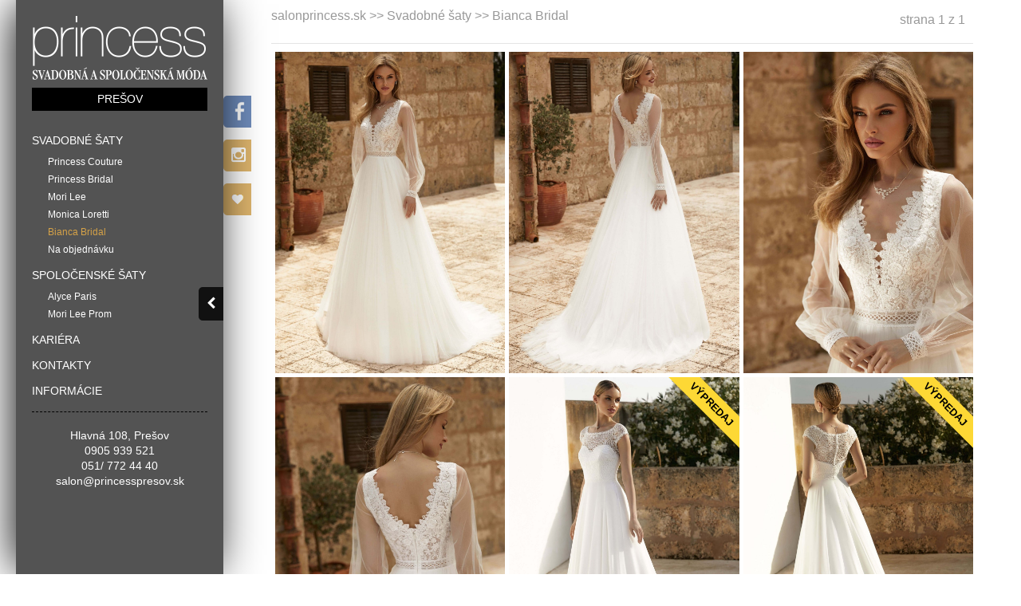

--- FILE ---
content_type: text/html; charset=UTF-8
request_url: https://www.princesspresov.sk/svadobne-saty/bianco-evento/(page=1)/
body_size: 3923
content:
<!DOCTYPE html>
<html lang="sk">
<head>
<title>Princess, svadobný salón a požičovňa spoločenských šiat - Prešov</title>
<meta http-equiv="content-type" content="text/html; charset=utf-8"/>
<meta name="description" content="Webstránky svadobného salónu a požičovne spoločenských šiat Princess v Prešove.">
<meta name="keywords" content="svadobný salón, svadobné šaty, spoločenské šaty, požičovňa, Alyce Designs, Claudine, Eddy K, Elianna Moore, Gemma Gabriel, Madeline Gardner, Mori Lee, Ronald Joyce, Victoria Jane">
<meta name="robots" content="index,follow">
<meta name="viewport" content="width=device-width, initial-scale=1.0"> 
<link rel="stylesheet" type="text/css" media="screen" href="https://www.princesspresov.sk/css/bootstrap.cts.css?1769084354" />
<link rel="stylesheet" type="text/css" media="screen" href="https://www.princesspresov.sk/css/core.css" />
<link rel="stylesheet" type="text/css" media="screen" href="https://www.princesspresov.sk/css/style.css?1769084354" />
<link rel="stylesheet" type="text/css" media="screen" href="https://www.princesspresov.sk/css/style.popup.css?1769084354" />
<link rel="stylesheet" type="text/css" media="screen" href="https://www.princesspresov.sk/css/flexslider.css" />
<link rel="stylesheet"  type="text/css" media="screen" href="//netdna.bootstrapcdn.com/font-awesome/4.3.0/css/font-awesome.css">
<link rel="shortcut icon" type="image/png" href="https://www.princesspresov.sk/image/favicon.ico" />
<script type="text/javascript" src="https://www.princesspresov.sk/js/jquery-1.7.1.min.js"></script>
<script type="text/javascript" src="https://www.princesspresov.sk/js/jquery.backstretch.min.js"></script>
<script type="text/javascript" src="https://www.princesspresov.sk/js/jquery.tabSlideOut.v1.3.js"></script>
<script type="text/javascript" src="https://www.princesspresov.sk/js/jquery.flexslider.min.js"></script>
<script type="text/javascript" src="https://www.princesspresov.sk/js/jquery.imgLiquid-min.js"></script>
<script type="text/javascript" src="https://www.princesspresov.sk/js/functions.js?1769084354"></script>
<!-- Facebook Pixel Code -->
<script>
!function(f,b,e,v,n,t,s)
{if(f.fbq)return;n=f.fbq=function(){n.callMethod?
n.callMethod.apply(n,arguments):n.queue.push(arguments)};
if(!f._fbq)f._fbq=n;n.push=n;n.loaded=!0;n.version='2.0';
n.queue=[];t=b.createElement(e);t.async=!0;
t.src=v;s=b.getElementsByTagName(e)[0];
s.parentNode.insertBefore(t,s)}(window,document,'script',
'https://connect.facebook.net/en_US/fbevents.js');
fbq('init', '718924936422943'); 
fbq('track', 'PageView');
</script>
<noscript><img height="1" width="1" src="https://www.facebook.com/tr?id=718924936422943&ev=PageView&noscript=1"/></noscript>
<!-- End Facebook Pixel Code -->
<!-- Google tag (gtag.js) -->
<script async src="https://www.googletagmanager.com/gtag/js?id=G-YL48G3R3D5"></script>
<script> window.dataLayer = window.dataLayer || []; function gtag(){dataLayer.push(arguments);} gtag('js', new Date()); gtag('config', 'G-YL48G3R3D5'); </script>
<!-- Google Tag Manager -->
<script>(function(w,d,s,l,i){w[l]=w[l]||[];w[l].push({'gtm.start':
new Date().getTime(),event:'gtm.js'});var f=d.getElementsByTagName(s)[0],
j=d.createElement(s),dl=l!='dataLayer'?'&l='+l:'';j.async=true;j.src=
'https://www.googletagmanager.com/gtm.js?id='+i+dl;f.parentNode.insertBefore(j,f);
})(window,document,'script','dataLayer','GTM-5WBXJLJ');</script>
<!-- End Google Tag Manager -->
</head>
<body style="">
<div id="backstretch" style="height: 100%;">
<div id="side_container" class="container open">
	<div id="side" style="">
		<div id="inside">
			<div style="text-align: center;"><a href="https://www.princesspresov.sk/"><img src="https://www.princesspresov.sk/image/logo-princess.png" style="width: 219px; height: 80px;"></a></div>
			<div style="margin-top: 10px;">
				<div class="row gutter10">
								<div class="col-ss-12">
					<div class="fs14 mesto">Prešov</div>
				</div>
				</div>
			</div>
			<div id="menu" style="">
									<a id="a_menuSvadobne" class="" href="javascript: openSvadobne();">Svadobné šaty</a><br />
											<div id="menuSvadobne" class="menuitem" style="display: block;">
															<div class="menuitem_line"><a class="" href="https://www.princesspresov.sk/svadobne-saty/princess-couture/">Princess Couture </a></div>
																<div class="menuitem_line"><a class="" href="https://www.princesspresov.sk/svadobne-saty/princess-bridal/">Princess Bridal </a></div>
																<div class="menuitem_line"><a class="" href="https://www.princesspresov.sk/svadobne-saty/mori-lee/">Mori Lee</a></div>
																<div class="menuitem_line"><a class="" href="https://www.princesspresov.sk/svadobne-saty/monica-loretti/">Monica Loretti </a></div>
																<div class="menuitem_line"><a class="selected" href="https://www.princesspresov.sk/svadobne-saty/bianco-evento/">Bianca Bridal </a></div>
																<div class="menuitem_line"><a class="" href="https://www.princesspresov.sk/svadobne-saty/na-objednavku/">Na objednávku</a></div>
														</div>
											<a id="a_menuSpolocenske" class="" href="javascript: openSpolocenske();">Spoločenské šaty</a><br />
											<div id="menuSpolocenske" class="menuitem" style="display: block;">
															<div class="menuitem_line"><a class="" href="https://www.princesspresov.sk/spolocenske-saty/alyce-paris/">Alyce Paris</a></div>
																<div class="menuitem_line"><a class="" href="https://www.princesspresov.sk/spolocenske-saty/mori-lee-prom/">Mori Lee Prom</a></div>
														</div>
											<a id="a_menu" class="" href="https://www.princesspresov.sk/kariera/">Kariéra</a><br />
										<a id="a_menu" class="" href="https://www.princesspresov.sk/kontakty/">Kontakty</a><br />
										<a id="a_menu" class="" href="https://www.princesspresov.sk/informacie/">Informácie</a><br />
								</div>
			<div class="white fs14 side-kontakty">
				Hlavná 108, Prešov<br>
				0905 939 521<br>
				051/ 772 44 40<br>
				<a class="white" href="mailto:salon@princesspresov.sk">salon@princesspresov.sk</a>
			</div>
		</div>
								<a id="menu-closer" href="#"><i class="fa fa-chevron-left"></i></a>
					</div>
</div><div id="main_container" class="main open">
	<div style="">
		<div class="inside_container clearfix" style="">
			<div class="clearfix" style="border-bottom: 1px solid #E5E5E5; padding-bottom: 8px; margin-bottom: 10px;">
				<div style="float: left; color: #999999; padding-top: 2px;">
					salonprincess.sk >> Svadobné šaty >> Bianca Bridal 				</div>
				<div class="clearfix" style="float: right; color: #999999; padding-bottom: 10px;">
																				<div style="float: right; padding-top: 7px;"><div style="padding: 0px 10px; color: #999999;">strana 1 z 1</div></div>
				</div>
			</div>
			<div class="clearfix" style="position: relative;">
											<div id="ic1" class="img_container">
																																<div class="imgLiquidFill imgLiquid" style="width:100%; height:100%;">
								<a href="https://www.princesspresov.sk/svadobne-saty/bianco-evento/87182/Debora/1/"><img src="https://www.comeco.sk/_outputer/objecter/87182_img1_b.jpg"></a>
								</div>
								<div class="popis1">Debora</div>
															</div>
																<div class="img_container">
																																								<div class="imgLiquidFill imgLiquid" style="width:100%; height:100%;">
										<a href="https://www.princesspresov.sk/svadobne-saty/bianco-evento/87182/Debora/1/"><img src="https://www.comeco.sk/_outputer/objecter/87182_img2_b.jpg"></a>
										</div>
										<div class="popis1">Debora</div>
																			</div>
																		<div class="img_container">
																																								<div class="imgLiquidFill imgLiquid" style="width:100%; height:100%;">
										<a href="https://www.princesspresov.sk/svadobne-saty/bianco-evento/87182/Debora/1/"><img src="https://www.comeco.sk/_outputer/objecter/87182_img3_b.jpg"></a>
										</div>
										<div class="popis1">Debora</div>
																			</div>
																		<div class="img_container">
																																								<div class="imgLiquidFill imgLiquid" style="width:100%; height:100%;">
										<a href="https://www.princesspresov.sk/svadobne-saty/bianco-evento/87182/Debora/1/"><img src="https://www.comeco.sk/_outputer/objecter/87182_img4_b.jpg"></a>
										</div>
										<div class="popis1">Debora</div>
																			</div>
																<div class="img_container">
																<div class="vypredaj">VÝPREDAJ</div>																<div class="imgLiquidFill imgLiquid" style="width:100%; height:100%;">
								<a href="https://www.princesspresov.sk/svadobne-saty/bianco-evento/87181/Claudia/1/"><img src="https://www.comeco.sk/_outputer/objecter/87181_img1_b.jpg"></a>
								</div>
								<div class="popis1">Claudia</div>
															</div>
																<div class="img_container">
																				<div class="vypredaj">VÝPREDAJ</div>																				<div class="imgLiquidFill imgLiquid" style="width:100%; height:100%;">
										<a href="https://www.princesspresov.sk/svadobne-saty/bianco-evento/87181/Claudia/1/"><img src="https://www.comeco.sk/_outputer/objecter/87181_img2_b.jpg"></a>
										</div>
										<div class="popis1">Claudia</div>
																			</div>
																		<div class="img_container">
																				<div class="vypredaj">VÝPREDAJ</div>																				<div class="imgLiquidFill imgLiquid" style="width:100%; height:100%;">
										<a href="https://www.princesspresov.sk/svadobne-saty/bianco-evento/87181/Claudia/1/"><img src="https://www.comeco.sk/_outputer/objecter/87181_img3_b.jpg"></a>
										</div>
										<div class="popis1">Claudia</div>
																			</div>
																		<div class="img_container">
																				<div class="vypredaj">VÝPREDAJ</div>																				<div class="imgLiquidFill imgLiquid" style="width:100%; height:100%;">
										<a href="https://www.princesspresov.sk/svadobne-saty/bianco-evento/87181/Claudia/1/"><img src="https://www.comeco.sk/_outputer/objecter/87181_img4_b.jpg"></a>
										</div>
										<div class="popis1">Claudia</div>
																			</div>
																<div class="img_container">
																<div class="vypredaj">VÝPREDAJ</div>																<div class="imgLiquidFill imgLiquid" style="width:100%; height:100%;">
								<a href="https://www.princesspresov.sk/svadobne-saty/bianco-evento/87179/Savana/1/"><img src="https://www.comeco.sk/_outputer/objecter/87179_img1_b.jpg"></a>
								</div>
								<div class="popis1">Savana</div>
															</div>
																<div class="img_container">
																				<div class="vypredaj">VÝPREDAJ</div>																				<div class="imgLiquidFill imgLiquid" style="width:100%; height:100%;">
										<a href="https://www.princesspresov.sk/svadobne-saty/bianco-evento/87179/Savana/1/"><img src="https://www.comeco.sk/_outputer/objecter/87179_img2_b.jpg"></a>
										</div>
										<div class="popis1">Savana</div>
																			</div>
																		<div class="img_container">
																				<div class="vypredaj">VÝPREDAJ</div>																				<div class="imgLiquidFill imgLiquid" style="width:100%; height:100%;">
										<a href="https://www.princesspresov.sk/svadobne-saty/bianco-evento/87179/Savana/1/"><img src="https://www.comeco.sk/_outputer/objecter/87179_img3_b.jpg"></a>
										</div>
										<div class="popis1">Savana</div>
																			</div>
																<div class="img_container">
																<div class="vypredaj">VÝPREDAJ</div>																<div class="imgLiquidFill imgLiquid" style="width:100%; height:100%;">
								<a href="https://www.princesspresov.sk/svadobne-saty/bianco-evento/77287/Perla/1/"><img src="https://www.comeco.sk/_outputer/objecter/77287_img1_b.jpg"></a>
								</div>
								<div class="popis1">Perla</div>
															</div>
																<div class="img_container">
																				<div class="vypredaj">VÝPREDAJ</div>																				<div class="imgLiquidFill imgLiquid" style="width:100%; height:100%;">
										<a href="https://www.princesspresov.sk/svadobne-saty/bianco-evento/77287/Perla/1/"><img src="https://www.comeco.sk/_outputer/objecter/77287_img2_b.jpg"></a>
										</div>
										<div class="popis1">Perla</div>
																			</div>
																		<div class="img_container">
																				<div class="vypredaj">VÝPREDAJ</div>																				<div class="imgLiquidFill imgLiquid" style="width:100%; height:100%;">
										<a href="https://www.princesspresov.sk/svadobne-saty/bianco-evento/77287/Perla/1/"><img src="https://www.comeco.sk/_outputer/objecter/77287_img3_b.jpg"></a>
										</div>
										<div class="popis1">Perla</div>
																			</div>
																<div class="img_container">
																<div class="vypredaj">VÝPREDAJ</div>																<div class="imgLiquidFill imgLiquid" style="width:100%; height:100%;">
								<a href="https://www.princesspresov.sk/svadobne-saty/bianco-evento/76111/Cecile/1/"><img src="https://www.comeco.sk/_outputer/objecter/76111_img5_b.jpg"></a>
								</div>
								<div class="popis1">Clara</div>
															</div>
																<div class="img_container">
																				<div class="vypredaj">VÝPREDAJ</div>																				<div class="imgLiquidFill imgLiquid" style="width:100%; height:100%;">
										<a href="https://www.princesspresov.sk/svadobne-saty/bianco-evento/76111/Cecile/1/"><img src="https://www.comeco.sk/_outputer/objecter/76111_img6_b.jpg"></a>
										</div>
										<div class="popis1">Clara</div>
																			</div>
																		<div class="img_container">
																				<div class="vypredaj">VÝPREDAJ</div>																				<div class="imgLiquidFill imgLiquid" style="width:100%; height:100%;">
										<a href="https://www.princesspresov.sk/svadobne-saty/bianco-evento/76111/Cecile/1/"><img src="https://www.comeco.sk/_outputer/objecter/76111_img7_b.jpg"></a>
										</div>
										<div class="popis1">Clara</div>
																			</div>
																		<div class="img_container">
																				<div class="vypredaj">VÝPREDAJ</div>																				<div class="imgLiquidFill imgLiquid" style="width:100%; height:100%;">
										<a href="https://www.princesspresov.sk/svadobne-saty/bianco-evento/76111/Cecile/1/"><img src="https://www.comeco.sk/_outputer/objecter/76111_img8_b.jpg"></a>
										</div>
										<div class="popis1">Clara</div>
																			</div>
																<div class="img_container">
																<div class="vypredaj">VÝPREDAJ</div>																<div class="imgLiquidFill imgLiquid" style="width:100%; height:100%;">
								<a href="https://www.princesspresov.sk/svadobne-saty/bianco-evento/74147/Elodia/1/"><img src="https://www.comeco.sk/_outputer/objecter/74147_img5_b.jpg"></a>
								</div>
								<div class="popis1">Francess</div>
															</div>
																<div class="img_container">
																				<div class="vypredaj">VÝPREDAJ</div>																				<div class="imgLiquidFill imgLiquid" style="width:100%; height:100%;">
										<a href="https://www.princesspresov.sk/svadobne-saty/bianco-evento/74147/Elodia/1/"><img src="https://www.comeco.sk/_outputer/objecter/74147_img6_b.jpg"></a>
										</div>
										<div class="popis1">Francess</div>
																			</div>
																		<div class="img_container">
																				<div class="vypredaj">VÝPREDAJ</div>																				<div class="imgLiquidFill imgLiquid" style="width:100%; height:100%;">
										<a href="https://www.princesspresov.sk/svadobne-saty/bianco-evento/74147/Elodia/1/"><img src="https://www.comeco.sk/_outputer/objecter/74147_img7_b.jpg"></a>
										</div>
										<div class="popis1">Francess</div>
																			</div>
																<div class="img_container">
																<div class="vypredaj">VÝPREDAJ</div>																<div class="imgLiquidFill imgLiquid" style="width:100%; height:100%;">
								<a href="https://www.princesspresov.sk/svadobne-saty/bianco-evento/74146/Elvira/1/"><img src="https://www.comeco.sk/_outputer/objecter/74146_img5_b.jpg"></a>
								</div>
								<div class="popis1">Dorothy</div>
															</div>
																<div class="img_container">
																				<div class="vypredaj">VÝPREDAJ</div>																				<div class="imgLiquidFill imgLiquid" style="width:100%; height:100%;">
										<a href="https://www.princesspresov.sk/svadobne-saty/bianco-evento/74146/Elvira/1/"><img src="https://www.comeco.sk/_outputer/objecter/74146_img6_b.jpg"></a>
										</div>
										<div class="popis1">Dorothy</div>
																			</div>
																		<div class="img_container">
																				<div class="vypredaj">VÝPREDAJ</div>																				<div class="imgLiquidFill imgLiquid" style="width:100%; height:100%;">
										<a href="https://www.princesspresov.sk/svadobne-saty/bianco-evento/74146/Elvira/1/"><img src="https://www.comeco.sk/_outputer/objecter/74146_img7_b.jpg"></a>
										</div>
										<div class="popis1">Dorothy</div>
																			</div>
																<div class="img_container">
																<div class="vypredaj">VÝPREDAJ</div>																<div class="imgLiquidFill imgLiquid" style="width:100%; height:100%;">
								<a href="https://www.princesspresov.sk/svadobne-saty/bianco-evento/69857/Natalie/1/"><img src="https://www.comeco.sk/_outputer/objecter/69857_img1_b.jpg"></a>
								</div>
								<div class="popis1">Natal</div>
															</div>
																<div class="img_container">
																				<div class="vypredaj">VÝPREDAJ</div>																				<div class="imgLiquidFill imgLiquid" style="width:100%; height:100%;">
										<a href="https://www.princesspresov.sk/svadobne-saty/bianco-evento/69857/Natalie/1/"><img src="https://www.comeco.sk/_outputer/objecter/69857_img2_b.jpg"></a>
										</div>
										<div class="popis1">Natal</div>
																			</div>
																		<div class="img_container">
																				<div class="vypredaj">VÝPREDAJ</div>																				<div class="imgLiquidFill imgLiquid" style="width:100%; height:100%;">
										<a href="https://www.princesspresov.sk/svadobne-saty/bianco-evento/69857/Natalie/1/"><img src="https://www.comeco.sk/_outputer/objecter/69857_img3_b.jpg"></a>
										</div>
										<div class="popis1">Natal</div>
																			</div>
																<div class="img_container">
																<div class="vypredaj">VÝPREDAJ</div>																<div class="imgLiquidFill imgLiquid" style="width:100%; height:100%;">
								<a href="https://www.princesspresov.sk/svadobne-saty/bianco-evento/69856/Ariosa/1/"><img src="https://www.comeco.sk/_outputer/objecter/69856_img1_b.jpg"></a>
								</div>
								<div class="popis1">Ario</div>
															</div>
																<div class="img_container">
																				<div class="vypredaj">VÝPREDAJ</div>																				<div class="imgLiquidFill imgLiquid" style="width:100%; height:100%;">
										<a href="https://www.princesspresov.sk/svadobne-saty/bianco-evento/69856/Ariosa/1/"><img src="https://www.comeco.sk/_outputer/objecter/69856_img2_b.jpg"></a>
										</div>
										<div class="popis1">Ario</div>
																			</div>
																		<div class="img_container">
																				<div class="vypredaj">VÝPREDAJ</div>																				<div class="imgLiquidFill imgLiquid" style="width:100%; height:100%;">
										<a href="https://www.princesspresov.sk/svadobne-saty/bianco-evento/69856/Ariosa/1/"><img src="https://www.comeco.sk/_outputer/objecter/69856_img3_b.jpg"></a>
										</div>
										<div class="popis1">Ario</div>
																			</div>
																<div class="img_container">
																<div class="vypredaj">VÝPREDAJ</div>																<div class="imgLiquidFill imgLiquid" style="width:100%; height:100%;">
								<a href="https://www.princesspresov.sk/svadobne-saty/bianco-evento/69854/Amanda/1/"><img src="https://www.comeco.sk/_outputer/objecter/69854_img1_b.jpg"></a>
								</div>
								<div class="popis1">Amana</div>
															</div>
																<div class="img_container">
																				<div class="vypredaj">VÝPREDAJ</div>																				<div class="imgLiquidFill imgLiquid" style="width:100%; height:100%;">
										<a href="https://www.princesspresov.sk/svadobne-saty/bianco-evento/69854/Amanda/1/"><img src="https://www.comeco.sk/_outputer/objecter/69854_img2_b.jpg"></a>
										</div>
										<div class="popis1">Amana</div>
																			</div>
												</div>
			<div class="clearfix" style="text-align: center; color: #999999; padding: 10px 0px;">
												<div style="float: none; display: inline-block; padding-top: 7px;"><div style="padding: 0px 10px; color: #999999;">strana 1 z 1</div></div>
							</div>
		</div>
	</div>
</div>
<script>

$(document).ready(function() {

	var cx = $("#ic1").width();
	var cyy = (cx*1.40);

	$('.img_container').each(function(){
		//$(this).css("width", cx+"px");
		$(this).css("height", cyy+"px");
	})

})


$(window).load(function() {
	/*
	var cx = $("#ic1").width();
	var cyy = (cx*1.25);
	
	$('.img_container').each(function(){
		var cy = $(this).height();
		var cpomer = (cx/cy);
		$(this).find('img').each(function(){
			var ix = $(this).width();
			var iy = $(this).height();
			var ipomer = (ix/iy);
			if (ipomer <= cpomer) $(this).css("width", (cx+5)+"px");
				else $(this).css("height", cy+"px");
		})
	});
	*/
	$(".imgLiquidFill").imgLiquid({
		fill:true,
		verticalAlign: 'top',
		horizontalAlign: 'center'
	});

})

$(window).on('resize', function(){
	var cx = $("#ic1").width();
	var cyy = (cx*1.40);

	$('.img_container').each(function(){
		//$(this).css("width", cx+"px");
		$(this).css("height", cyy+"px");
	})
})

</script><div id="socials" class="open" style="">
	<a target="_blank" href="https://www.facebook.com/salonprincesspresov" style="background: url(http://www.princesspresov.sk/image/fb40x40.png) no-repeat; width: 35px; height: 40px; border-top-left-radius: 5px; border-bottom-left-radius: 5px; opacity:.8; display: block; text-indent: -99999px; outline: none; margin-bottom: 15px;">&nbsp;</a>
			<div style="background-color: #D5A248; width: 35px; height: 40px;  border-top-left-radius: 5px; border-bottom-left-radius: 5px; padding: 9px 0px 0px 10px; opacity: 0.8; margin-bottom: 15px;">
			<a class="white" target="_blank" href="http://www.instagram.com/princesspresov/"><i class="fa fa-instagram fa-lg"></i></a>
		</div>
			<div style="background-color: #D5A248; width: 35px; height: 40px; border-top-left-radius: 5px; border-bottom-left-radius: 5px; padding: 8px 0px 0px 10px; opacity: 0.8;">
		<a href="https://www.princesspresov.sk/moje-oblubene/"><img src="https://www.princesspresov.sk/image/heart01.png"></a>
	</div>
</div><div id="loading" style="position: absolute; top: 0px; right: 80px;">
	<div style="background-color: #333333; border-bottom-left-radius: 5px; border-bottom-right-radius: 5px; padding: 15px 0px 5px;">
		<img src="https://www.princesspresov.sk/image/ajax-loader.gif">
	</div>
</div>
	<a id="menu-opener" class="closed" href="#menu"><b>MENU</b></a>
	<script>

$(document).ready(function() {

	$('.slide-out-fb').tabSlideOut({
		tabHandle: '.handle',
		pathToTabImage: 'https://www.princesspresov.sk/image/fb40x40.png',
		imageHeight: '40px',
		imageWidth: '40px',
		tabLocation: 'right',
		speed: 200,
		action: 'click',
		topPos: '200px',
		rightPos: '0px',
		fixedPosition: true
	});
	
		
		var xw = $(window).width(); var yw = $(window).height();
			setTimeout(function() {
		   closeNews();
		}, 57000);
			if (yw > 700) {
		$('#menuSvadobne').show(); $('#a_menuSvadobne').addClass("nopointer"); 
		$('#menuSpolocenske').show(); $('#a_menuSpolocenske').addClass("nopointer"); 
	}
	
	$("#menu-opener").click(function() {
		$("#side_container").removeClass("closed").addClass("open");
		$("#main_container").removeClass("closed").addClass("open");
		$("#menu-opener").removeClass("open").addClass("closed");
		$("#socials").removeClass("closed").addClass("open");
		$("#created-by").removeClass("closed").addClass("open");
		
		if (xw > 1000) var cx = (xw-360)/4;
			else if (xw > 700) var cx = (xw-360)/2;
				else var cx = (xw)/2;		
		var cyy = (cx*1.40);

		$('.img_container').each(function(){
			$(this).css("height", cyy+"px");
		})
	})
	
	$("#menu-closer").click(function() {
		$("#side_container").removeClass("open").addClass("closed");
		$("#main_container").removeClass("open").addClass("closed");
		$("#menu-opener").removeClass("closed").addClass("open");
		$("#socials").removeClass("open").addClass("closed");
		$("#created-by").removeClass("open").addClass("closed");

		if (xw > 1000) var cx = (xw-160)/4;
			else if (xw > 700) var cx = (xw-160)/2;
				else var cx = (xw-60)/2;
		var cyy = (cx*1.40);

		$('.img_container').each(function(){
			$(this).css("height", cyy+"px");
		})

	})
	
})

</script>
</div>
</body>
</html>

--- FILE ---
content_type: text/css
request_url: https://www.princesspresov.sk/css/core.css
body_size: 1052
content:
@charset "utf-8";

html, body, div, span, applet, object, iframe,
h1, h2, h3, h4, h5, h6, p, blockquote, pre,
a, abbr, acronym, address, big, cite, code,
del, dfn, em, font, img, ins, kbd, q, s, samp,
small, strike, strong, sub, sup, tt, var,
dl, dt, dd, ol, ul, li,
fieldset, form, label, legend,
object, embed, param,
table, caption, tbody, tfoot, thead, tr, th, td {
	margin: 0;
	border: 0;
	outline: 0;
	font-weight: inherit;
	font-style: inherit;
	font-size: 100%;
	font-family: inherit;
	vertical-align: baseline;
	line-height: 140%;
}

strong { font-weight: bold; }

:focus { outline: 0; }

ol, ul, menu { list-style: none; margin: 0px 0px 0px 0px; padding: 0px 0px 0px 0px; }

/* tables still need 'cellspacing="0"' in the markup */
table { border-collapse: separate; border-spacing: 1px; }
caption, th, td { text-align: left; font-weight: normal; vertical-align: middle; }
blockquote:before, blockquote:after, q:before, q:after { content: ""; }
blockquote, q { quotes: "" ""; }

/* MOST COMMON */
body { font-family: Arial, Helvetica, sans-serif; font-size: 12px; color: #000000; background-color: #FFFFFF; }
h1 { padding:0px 0px; font-size:170%; }
h2 { padding:0px; font-size:130%; }
h3 { padding:0px; font-size:110%; }
p { padding:0px 0px; }
ul, ol { margin-left:35px; }
ul { list-style-type:disc; }
ol {list-style-type:decimal; }
table th{ text-align:center; font-weight:bold; }
table, div { font-family: Arial, Helvetica, sans-serif; font-size: 12px; color: #000000; }
table { padding: 0px; }
img { vertical-align: middle; }

/* Objekty */
.no_border { font-size:0px; line-height:0px; }
.clear { height:0px; clear:both; font-size: 0px; line-height: 0px; }
.center { text-align:center; }

/* novy sposob na clearovanie floatovanych divov, funguje uplne rovnako v kazdom prehliadaci, treba pouzit na hlavny div */
.clearfix:after { content: "."; display: block; height: 0; clear: both; visibility: hidden; }
.clearfix { display: inline-block; }  
.clearfix { display: block; }

.b { font-weight: bold; }
.underline { text-decoration: underline; }
.left {	text-align: left; }
.center { text-align: center; }
.right {	text-align: right; }
.white { color: #FFFFFF; }

/* NIFTY CORNERS */
.rtop,.rbottom{display:block}
.rtop *,.rbottom *{display:block;height: 1px;overflow: hidden}
.r1{margin: 0 5px}
.r2{margin: 0 3px}
.r3{margin: 0 2px}
.r4{margin: 0 1px;height: 2px}

.rs1{margin: 0 2px}
.rs2{margin: 0 1px}

--- FILE ---
content_type: text/css
request_url: https://www.princesspresov.sk/css/style.css?1769084354
body_size: 2270
content:
html, body { height: 100%; position: relative; }
html,body { margin: 0px 0px 0px 0px; }
div { font-family: Arial; font-size: 16px; }
a { color: #FFFFFF; text-decoration: none; }
a:hover { color: #D5A248; }
a.dark { color: #333333; }
a.light { color: #A1A1A1; }
a.light:hover { color: #D5A248; }
a.underline { text-decoration: underlined; }
a.selected { color: #D5A248; }
#loading { display: none; }
#button { cursor: pointer; }
#news_opener a { color: #FFFFFF; }

#menu { margin-top: 80px; text-align: left; color: #FFFFFF; font-size: 18px !important; line-height: 32px; }
#menu a { line-height: 32px; text-transform: uppercase; }
#menuSvadobne a, #menuSpolocenske a { line-height: 22px; text-transform: none; }
	.menuitem { padding-left: 20px; font-size: 14px; line-height: 22px; padding: 10px 0px 10px 20px; }

.znacka img {  }

#container,
.item,
.bg-nav-left, .bg-nav-right,
label,
textarea,
input,
a {
    -webkit-transition: 200ms ease-in-out;
    -moz-transition: 200ms ease-in-out;
    -ms-transition: 200ms ease-in-out;
    -o-transition: 200ms ease-in-out;
    transition: 200ms ease-in-out;
}

#main_container, .container, #menu-opener, #created-by, #socials {
    -webkit-transition: 500ms ease-in-out;
    -moz-transition: 500ms ease-in-out;
    -ms-transition: 500ms ease-in-out;
    -o-transition: 500ms ease-in-out;
    transition: 500ms ease-in-out;
}

.bg-nav-left { float: right; rightx: 20px; topx: 60px; box-shadow: 0px 0px 6px rgba(0, 0, 0, 0.804); background: rgba(255, 255, 255, 0.900); height: 24px; width: 24px; border-radius: 5px; }
.bg-nav-right { float: right; rightx: 20px; topx: 120px; box-shadow: 0px 0px 6px rgba(0, 0, 0, 0.804); background: rgba(255, 255, 255, 0.900); height: 24px; width: 24px; border-radius: 5px; }

.bg-nav-left:hover, .bg-nav-right:hover { background: rgba(209,146,33, 0.800); }
.bg-nav-left:hover a, .bg-nav-right:hover a { color: #FFFFFF; }

.container.open { position: fixed; top: 0px; left: 20px; height: 100%; z-index: 99999; box-shadow: -6px 0px 54px -5px #000000; }
.container.closed { position: fixed; top: 0px; left: -360px; height: 100%; z-index: 99999; box-shadow: -6px 0px 54px -5px #000000; }
.container-small-screen { float: left; padding-left: 20px; min-height: 100%; z-index: 99999; box-shadowx: -6px 0px 54px -5px #000000; }
#side { padding: 0px; height: 100%; background: rgba(10,10,10,0.7); width: 260px; color: #FFFFFF; text-align: left; border-bottomx: 2px solid #000000; position: relative; }
#inside { padding: 20px; }
.main.open { margin: 0px 40px 0px 300px; position: relative; }
.main.closed { margin: 0px 40px 0px 40px; position: relative; }
.main-uvod.open { margin: 0px 40px 0px 300px; position: relative; }
.main-uvod.closed { margin: 0px 40px 0px 40px; position: relative; }
/*#main_container.open { margin-left: 600px; margin-right: 40px;  }*/
.main-small-screen { float: left; width: 600px; padding-left: 40px; }
.inside_container { margin-top: 0px; margin-left: 20px; background: rgba(255,255,255,0.9); border-bottom-left-radius: 5px; border-bottom-right-radius: 5px; padding: 7px 20px 5px 20px; position: relative; }
.uvod { height: 100%; }

.mesto { display: block; background: #000000; color: #FFFFFF; padding: 5px 5px; text-align: center; text-transform: uppercase; }
	.mesto.active { color: #D5A248; font-weight: 600; }

#created-by.open { position: absolute; bottom: 10px; left: 300px; font-size: 12px; color: #FFFFFF; }
#created-by.closed { position: absolute; bottom: 10px; left: 40px; font-size: 12px; color: #FFFFFF; }

#menu-opener { position: fixed; top: 50%; margin-top: -20px; background: #222222; color: #FFFFFF; padding: 10px; border-bottom-right-radius: 5px; border-bottom-left-radius: 5px; transform: rotate(270deg); -ms-transform: rotate(270deg); -webkit-transform: rotate(270deg); cursor: pointer; }
#menu-opener.closed { left: -60px; }
#menu-opener.open { left: -15px; }

#menu-closer { position: absolute; top: 50%; right: 0px; background: #111111; color: #FFFFFF; padding: 10px; border-top-left-radius: 5px; border-bottom-left-radius: 5px; text-align: center; font-sizex: 11px; }
.side-kontakty { margin-top: 10px; padding-top: 20px; border-top: 1px dashed #000000; text-align: center !important; }

#news { position: absolute; bottom: 40px; left: 0px; width: 80%; }
.news_item a { color: #FFFFFF; text-decoration: underline; }
.news_item_text { font-size: 16px; }
.news_item_text.big { font-size: 26px; }

#bg-prev, #bg-next {
display: block;
font-size: 20px;
font-weight: 700;
line-height: 24px;
margin-top: -16px;
text-align: center;
text-decoration: none;
}

.bg-nav-left a, .bg-nav-right a { 
	padding-top: 15px;
	color: #555555;
}

.nopointer { cursor: none; }

.img_container  { float: left; width: 25%; padding-left: 5px; border-radiusx: 5px; overflow: hidden; margin-bottom: 5px; position: relative; }
.img_marginOLD { margin-left: 15px; margin-right: 15px; }
.img_container_inside { margin-left: 5px; }
.img_container img.imgBorderClass { border: 5px inset #FF0000; }

.img_container2 { float: left; width: 25%; border-radius: 5px; overflow: hidden; margin-bottom: 5px; }

/*.popis1 { position: absolute; width: 100%; bottom: 0px; left: 5px; background: rgba(0,0,0,0.5); padding: 2px; color: #FFFFFF; }*/
.img_container .popis1 { position: absolute; width: 100%; bottom: 0px; left: 5px; background: rgba(0,0,0,0.5); padding: 2px; color: #FFFFFF; display: none; text-align: center; }
.img_container:hover .popis1 { display: block; }
.cena-vypredaj { position: absolute; bottom: 35px; left: 50%; transform: translateX(-50%); background: rgba(0,0,0,0.5); padding: 3px; color: #FFFFFF; text-align: center; font-size: 13px; }
.predane { position: absolute; bottom: 10px; left: 10px; background-color: #D7AE66; color: #FFFFFF; font-weight: bold; padding: 10px; border-radius: 5px; }
.vypredaj { position: absolute; top: 20px; right: -35px; background-color: #FDD835; padding: 5px 35px; text-align: center; font-size: 13px; font-weight: 600; -webkit-transform: rotate(45deg); -moz-transform: rotate(45deg); -o-transform: rotate(45deg); -ms-transform: rotate(45deg); transform: rotate(45deg); }
.na-predaj { position: absolute; top: 40px; right: -35px; background-color: #3D5B99; color: #FFFFFF; padding: 5px 35px; text-align: center; font-size: 13px; font-weight: 600; -webkit-transform: rotate(45deg); -moz-transform: rotate(45deg); -o-transform: rotate(45deg); -ms-transform: rotate(45deg); transform: rotate(45deg); }

.detail_container1 { float: left; width: 100%; overflow: hidden; margin-bottom: 5px; position: relative; }
.detail_container2 { float: left; width: 50%; padding: 0px 2px; overflow: hidden; margin-bottom: 5px; position: relative; }
.detail_container3 { float: left; width: 33.333%; padding-left: 5px; overflow: hidden; margin-bottom: 5px; position: relative; }
.detail_container4 { float: left; width: 50%; padding-left: 5px; overflow: hidden; margin-bottom: 5px; position: relative; }

*,
*:before,
*:after {
  -webkit-box-sizing: border-box;
     -moz-box-sizing: border-box;
    box-sizing: border-box;
}

.img_container img.wide {
    max-width: 100%;
    max-height: 100%;
    height: auto;
}
.img_container img.tall {
    max-height: 100%;
    max-width: 100%;
    width: auto;
}

.flexsliderDetail .slides > li img { cursor: pointer; }

.handle { border-top-left-radius: 5px; border-bottom-left-radius: 5px; opacity:.8; }
.slide-out-fb { padding: 20px 20px 0px 20px; width: 500px; height: 600px; font-size: 13px; background: rgba(255,255,255,0.9); color: #FFFFFF; border: 5px solid #4A6EA9; z-index: 99999; }

.img_holder { float: left; width: 50%; padding-left: 5px; min-height: 100%; margin-bottom: 10px; position: relative; }
.img_holder img { border-radius: 5px; }
.holder3 { display: none; }
#outlet_info strong { color: #D5A248; }

.videoCover-video { position: absolute; bottom: 0px; right: 0px; width: 100%; height: 100%; overflow: hidden; margin-left: 0; object-fit: cover; }
.videoCover-video-intro { position: absolute; bottom: 0px; right: 0px; width: 100%; height: 100%; overflow: hidden; margin-left: 0; object-fit: cover; }

#socials { position: fixed; top: 120px; left: 280px; }
	#socials.closed { position: fixed; top: 120px; left: 0px; }

@media (max-width: 1400px) {
	.img_container  { width: 33.33333333%; }
}

@media (max-width: 1200px) {
.img_holder { float: left; width: 100%; padding-left: 0px; min-height: 100%; }
.holder3 { display: block; }
#moveLeft, #moveRight { display: none; }
}

@media (max-width: 1000px) {
	.img_container  { width: 50%; }
}

@media (max-width: 700px) {
	.container.open { position: static; top: 0px; left: 0px; height: auto; z-index: 99999; width: 100%; }
	.main.open, .main.closed { margin: 0px 0px 0px 0px; position: relative; }
	.main-uvod.open { margin: 0px 10px 0px 10px; position: relative; }

	.inside_container { margin-left: 0px; }
	#side { position: static; top: auto; right: auto; min-height:0; width: 100%; }
	#brands { display: none; }
	.img_container  { width: 50%; }
	.uvod { height: auto; }
	#news { left: 0px; bottom: -140px; width: 100%; }
	.news_item_text.big { font-size: 20px; }
	#menu-closer { display: none; }
	
	.detail_container2, .detail_container3, .detail_container4 { float: left; width: 100%; padding-left: 0px; overflow: hidden; margin-bottom: 5px; position: relative; }	
	.videoCover-video { display: none; }
	
	#created-by.open { position: absolute; bottom: 10px; left: 10px; font-size: 12px; color: #FFFFFF; }
}

@media (max-height: 800px) {
	#menu { margin-top: 60px; }
}
@media (max-height: 760px) {
	#menu { text-align: left; color: #FFFFFF; font-size: 14px !important; line-height: 20px; }
	.menuitem { padding-left: 20px; font-size: 12px; line-height: 16px; padding: 0px 0px 5px 20px; }
	.menuitem_line { font-size: 12px; }
}
@media (max-height: 700px) {
	#menu { text-align: left; color: #FFFFFF; font-size: 12px !important; line-height: 20px; }
	.menuitem { padding-left: 20px; font-size: 12px; line-height: 14px; padding: 0px 0px 3px 20px; }
	#menuSvadobne a, #menuSpolocenske a { line-height: 18px; text-transform: none; }
	.side-kontakty { margin-top: 10px; padding-top: 5px; border-top: 1px dashed #000000; text-align: center !important; }
}

--- FILE ---
content_type: application/x-javascript; charset=utf-8
request_url: https://consent.cookiebot.com/cc09a5e3-b2f0-49e6-829c-6b35ef26a1fc/cc.js?renew=false&referer=www.princesspresov.sk&dnt=false&init=false
body_size: 217
content:
if(console){var cookiedomainwarning='Error: The domain WWW.PRINCESSPRESOV.SK is not authorized to show the cookie banner for domain group ID cc09a5e3-b2f0-49e6-829c-6b35ef26a1fc. Please add it to the domain group in the Cookiebot Manager to authorize the domain.';if(typeof console.warn === 'function'){console.warn(cookiedomainwarning)}else{console.log(cookiedomainwarning)}};

--- FILE ---
content_type: application/javascript
request_url: https://www.princesspresov.sk/js/functions.js?1769084354
body_size: 492
content:
function openSvadobne() {
	var yw = $(window).height();
	if ($('#menuSvadobne').css('display') == "none") {
		$('#menuSvadobne').show("fast");
		if ($('#menuSpolocenske').css('display') == "block" && yw < 700) $('#menuSpolocenske').hide();
	}
	else {
		if (yw < 700) $('#menuSvadobne').hide("fast");
	}
}

function openSpolocenske() {
	var yw = $(window).height();
	if ($('#menuSpolocenske').css('display') == "none") {
		$('#menuSpolocenske').show("fast");
		if ($('#menuSvadobne').css('display') == "block" && yw < 700) $('#menuSvadobne').hide();
	}
	else {
		if (yw < 700) $('#menuSpolocenske').hide("fast");
	}
}

function openNews() {

	$("#news_opener").hide("fast");
	$(".news_item").show("fast");
	setTimeout(function() {
	   closeNews();
	}, 10000);

}

function closeNews() {

	$(".news_item").hide("fast");
	$("#news_opener").show("fast");
	$("#side_container").removeClass("open").addClass("closed");
	$("#main_container").removeClass("open").addClass("closed");
	$("#menu-opener").removeClass("closed").addClass("open");
	$("#socials").removeClass("open").addClass("closed");
	$("#created-by").removeClass("open").addClass("closed");

	var xw = $(window).width();
	if (xw > 1000) var cx = (xw-160)/4;
		else if (xw > 700) var cx = (xw-160)/2;
			else var cx = (xw-60)/2;
	var cyy = (cx*1.40);

	$('.img_container').each(function(){
		$(this).css("height", cyy+"px");
	})


}

function closeOutletInfo() {

	$("#outlet_info").hide("fast");

}